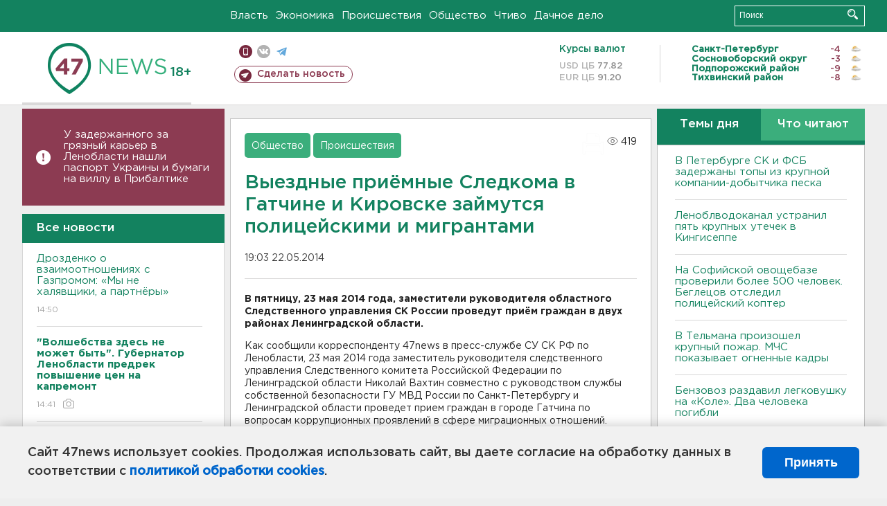

--- FILE ---
content_type: text/html; charset=UTF-8
request_url: https://47news.ru/articles/75575/
body_size: 18496
content:
<!DOCTYPE html>
<html xmlns="http://www.w3.org/1999/xhtml" prefix="og: http://ogp.me/ns#" lang="ru">
<head>
    <meta charset="UTF-8">
    <title>Выездные приёмные Следкома в Гатчине и Кировске займутся полицейскими и мигрантами -- 22 мая 2014 &#8250; Статьи &#8250;  47новостей из Ленинградской области</title>
    <meta name="viewport" content="width=device-width, initial-scale=1">
    <meta name="keywords" content="Ленинградская область, 47 новостей из Ленинградской области, власть, политика, бизнес, производство, общество, ЧП, происшествия, криминал, коммуникации, граница, среда обитания, досуг, культура, лесопромышленный комплекс, ЛПК Ленобласти, Северо-Европейский газопровод, СЕГ, Балтийская трубопроводная система, БТС, Бокситогорский район, Волосовский район, Волховский район, Всеволожский район, Выборгский район, Гатчинский район, Кингисеппский район, Киришский район, Кировский район, Лодейнопольский район, Ломоносовский район, Лужский район, Подпорожский район, Приозерский район, Сланцевский район, Сосновый Бор, Тихвинский район, Тосненский район, цитата дня, глас народа, 47News, Финляндия, Выборг, Форд-Всеволожск, ЛАЭС, Финский залив, Ладожское озеро, рыбаки на льдине">
    <meta name="description" content="В пятницу, 23 мая 2014 года, заместители руководителя областного Следственного управления СК России проведут приём граждан в двух районах Ленинградской области.">
    <meta name="yandex-verification" content="60f81bf0b559655a">
    <meta name="yandex-verification" content="56562c0790546cc7">
    <meta name="google-site-verification" content="TFY-D1Ff-3Ecg_ZFNht2pYlTvtBeFznqqe2IVwvvYwk">
    <meta name="version" content="1.90.6">
    <meta property="og:title" content="Выездные приёмные Следкома в Гатчине и Кировске займутся полицейскими и мигрантами">
    <meta property="og:type" content="article" >
    <meta property="og:url" content="https://47news.ru/articles/75575/" >
    <meta property="og:image" content="https://47news.ru//frontend/images/social/og_image.png" >
    <meta property="og:site_name" content="47 Новостей Ленинградской области" >
    <meta property="og:description" content="В пятницу, 23 мая 2014 года, заместители руководителя областного Следственного управления СК России проведут приём граждан в двух районах Ленинградской области." >
        <link rel="apple-touch-icon" href="https://47news.ru/frontend/favicon/apple-touch-icon.png">
    <link rel="apple-touch-icon" sizes="57x57" href="https://47news.ru/frontend/favicon/apple-touch-icon-57x57.png">
    <link rel="apple-touch-icon" sizes="60x60" href="https://47news.ru/frontend/favicon/apple-touch-icon-60x60.png">
    <link rel="apple-touch-icon" sizes="72x72" href="https://47news.ru/frontend/favicon/apple-touch-icon-72x72.png">
    <link rel="apple-touch-icon" sizes="76x76" href="https://47news.ru/frontend/favicon/apple-touch-icon-76x76.png">
    <link rel="apple-touch-icon" sizes="114x114" href="https://47news.ru/frontend/favicon/apple-touch-icon-114x114.png">
    <link rel="apple-touch-icon" sizes="180x180" href="https://47news.ru/frontend/favicon/apple-touch-icon-180x180.png">
    <link rel="icon" type="image/png" sizes="16x16" href="https://47news.ru/frontend/favicon/favicon-16x16.png">
    <link rel="icon" type="image/png" sizes="32x32" href="https://47news.ru/frontend/favicon/favicon-32x32.png">
    <link rel="icon" type="image/png" sizes="192x192" href="https://47news.ru/frontend/favicon/android-chrome-192x192.png">
    <link rel="manifest" href="https://47news.ru/frontend/favicon/site.webmanifest">
    <link rel="mask-icon" href="https://47news.ru/frontend/favicon/safari-pinned-tab.svg" color="#1f9c75">
    <link rel="shortcut icon" href="https://47news.ru/frontend/favicon/favicon.ico">
    <meta name="msapplication-TileColor" content="#00aba9">
    <meta name="msapplication-TileImage" content="https://47news.ru/frontend/favicon/mstile-144x144.png">
    <meta name="msapplication-config" content="https://47news.ru/frontend/favicon/browserconfig.xml">
    <meta name="theme-color" content="#ffffff">
    <script>
        var timerMainBannerId = 0;
        var fqdn = '47news.ru';
        var scheme = 'https://';
        var domain_assets = 'https://47news.ru';
    </script>
            <!-- Yandex.Metrika counter -->
    <script>
        (function(m,e,t,r,i,k,a){ m[i]=m[i]||function() { (m[i].a=m[i].a||[]).push(arguments) };
            m[i].l=1*new Date();k=e.createElement(t),a=e.getElementsByTagName(t)[0],k.async=1,k.src=r,a.parentNode.insertBefore(k,a)})
        (window, document, "script", "https://mc.yandex.ru/metrika/tag.js", "ym");
        ym(5777860, "init", {
            clickmap:true,
            trackLinks:true,
            accurateTrackBounce:true,
            webvisor:true
        });
    </script>
    <noscript><div><img src="https://mc.yandex.ru/watch/5777860" style="position:absolute; left:-9999px;" alt=""></div></noscript>
    <!-- /Yandex.Metrika counter -->
    <!-- Adfox bidding -->
<script async src="https://yandex.ru/ads/system/header-bidding.js"></script>
    <script src="/frontend/adfox/adfox_bidding_main.js"></script>
<!-- Yandex Native Ads -->
<script>window.yaContextCb = window.yaContextCb || []</script>
<script src="https://yandex.ru/ads/system/context.js" async></script>
<!-- Adfox: END -->
    <script async src="https://jsn.24smi.net/smi.js" data-comment="traffic exchange network script: 24smi"></script>
    <script async src="https://cdn.tds.bid/bid.js" type="text/javascript"></script>
    <link href="/frontend/css/style.css" rel="stylesheet" type="text/css" >
    <link href="/frontend/fonts.css" rel="stylesheet" type="text/css" >
            <script src="https://47news.ru/frontend/js.jquery/jquery-1.12.4.min.js"></script>
        <script src="https://47news.ru/frontend/js.jquery/jquery.form.4.2.2.js"></script>
        <script src="https://47news.ru/frontend/js.jquery/jquery.mousewheel.js"></script>
        <script src="https://47news.ru/frontend/js.jquery/jquery.jscrollpane.min.js"></script>
        <link rel="stylesheet" href="https://47news.ru/frontend/js.jquery/jquery.jscrollpane.css" type="text/css">
        <script src="https://47news.ru/frontend/js.jquery/jquery.waitforimages.min.js"></script>
        <script src="/frontend/js.jquery/jquery.cookie.js"></script>
    <script>
        var GLOBAL_FEATURE_GREENHEAD_SCROLLABLE =  true ;
        var GLOBAL_FEATURE_BANNERHEIGHT_701 = 250;
    </script>
        <script src="/frontend/js.jquery/jquery.paginator.js?v=1.90.6"></script>
    <script src="/frontend/js/core.js?v=1.90.6"></script>
    <script src="/frontend/js/scripts.desktop.js?v=1.90.6"></script>
                    <link rel="stylesheet" href="/frontend/js.jquery/jquery.fancybox.min.css" type="text/css" >
        <script src="/frontend/js.jquery/jquery.fancybox.min.js"></script>
    <script id="greenswitcher">
        $(function(){
            $("#greenhead .district > span > a").on("click", function(){
                $("#greenhead .district .list").toggle();
            });
            $("#header, #content").on("click", function(){
                $("#greenhead .district .list").hide();
            });
        });
    </script>
</head>
<body>
<style>
    .cookie-consent {
        position: fixed;
        bottom: 0;
        left: 0;
        right: 0;
        background: #f1f1f1;
        padding: 25px 40px;
        box-shadow: 0 -2px 15px rgba(0,0,0,0.2);
        display: none;
        justify-content: space-between;
        align-items: center;
        z-index: 1000;
        min-height: 90px;
        box-sizing: border-box;
    }
    .cookie-consent-text {
        margin-right: 30px;
        font-size: 18px;
        line-height: 1.5;
        color: #333;
        flex-grow: 1;
    }
    .cookie-consent-link {
        color: #0066cc;
        text-decoration: none;
        font-weight: bold;
        white-space: nowrap;
    }
    .cookie-consent-link:hover {
        text-decoration: underline;
    }
    .cookie-consent-button {
        background: #0066cc;
        color: white;
        border: none;
        padding: 12px 24px;
        border-radius: 6px;
        cursor: pointer;
        font-size: 18px;
        font-weight: bold;
        min-width: 140px;
        transition: background 0.3s;
    }
    .cookie-consent-button:hover {
        background: #004d99;
    }
    @media (max-width: 768px) {
        .cookie-consent {
            flex-direction: column;
            padding: 20px;
            text-align: center;
        }
        .cookie-consent-text {
            margin-right: 0;
            margin-bottom: 20px;
        }
    }
</style>
<div class="cookie-consent" id="cookieConsent">
    <div class="cookie-consent-text">
        Сайт 47news использует cookies. Продолжая использовать сайт, вы даете согласие на обработку данных в соответствии с <a href="/pages/16/" class="cookie-consent-link">политикой обработки cookies</a>.
    </div>
    <button class="cookie-consent-button" id="cookieAcceptButton">Принять</button>
</div>
<script>
    document.addEventListener('DOMContentLoaded', function() {
        let cookieConsent = document.getElementById('cookieConsent');
        let acceptButton = document.getElementById('cookieAcceptButton');
        // Упрощенная проверка cookies без проблемных regexp
        function checkCookie() {
            let cookies = document.cookie.split(';');
            for(let i = 0; i < cookies.length; i++) {
                let cookie = cookies[i].trim();
                if(cookie.indexOf('cookieConsentAccepted=') === 0) {
                    return true;
                }
            }
            return false;
        }
        if(!checkCookie()) {
            console.log('consent display');
            cookieConsent.style.display = 'flex';
        }
        // Установка cookie на 6 месяцев
        function setConsentCookie() {
            let date = new Date();
            date.setMonth(date.getMonth() + 6);
            document.cookie = 'cookieConsentAccepted=true; expires=' + date.toUTCString() + '; path=/';
        }
        acceptButton.addEventListener('click', function() {
            console.log('set cookie');
            setConsentCookie();
            cookieConsent.style.display = 'none';
        });
    });
</script>
    <div
            class="abstract_banner topbanner_over_maindiv"
            data-adplace="place_701"
            data-comment="Панорама"
            style="max-height: 250px; ">
        <!--AdFox START-->
<!--47news.ru-->
<!--Площадка: 47news.ru / * / *-->
<!--Тип баннера: Панорама-->
<!--Расположение: верх страницы-->
<div id="adfox_head"></div>
<script>
    window.yaContextCb.push(()=>{
        Ya.adfoxCode.create({
            ownerId: 213964,
            containerId: 'adfox_head',
            params: {
                pp: 'g',
                ps: 'bohd',
                p2: 'fuav',
                puid1: ''
            }
        })
    })
</script>
    </div>
<div id="main">
        <div id="greenhead">
        <div class="wrapper">
                                                              <div class="menu" style="margin-left: 300px">
                <ul>
                    <li><a href="/rubrics/regime/">Власть</a></li>
                    <li><a href="/rubrics/economy/">Экономика</a></li>
                    <li><a href="/rubrics/emergency/">Происшествия</a></li>
                    <li><a href="/rubrics/society/">Общество</a></li>
                                        <li><a href="/plus/">Чтиво</a></li>                     <li><a href="/rubrics/dacha/">Дачное дело</a></li>
                                    </ul>
            </div>
            <div class="search" style="float: right">
                <form action="/search/" method="get">
                    <div class="input">
                        <input type="text" name="query" placeholder="Поиск" >
                        <button>Искать</button>
                    </div>
                </form>
            </div>
        </div>
    </div>
        <div id="header">
        <div class="wrapper">
            <div class="logo">
                <a href="/"><img src="https://47news.ru/frontend/images/logo_site.png" alt="Логотип 47 новостей"></a>
            </div>
            <div class="h18">
                <span style="vertical-align: sub; font-size: smaller">18+</span>
            </div>
            <div class="nets">
                <div class="fline">
                    <a href="https://m.47news.ru/?usemobile=1&noredir=1" class="mobile">Мобильная версия</a>
                    <a href="https://vk.com/news47rus" class="vk">вконтакте</a>
                    <a href="https://t.me/allnews47" class="tg">телеграм</a>
                                    </div>
                <div class="sline">
                    <a href="/articles/manage/" class="makenews">Сделать новость</a>
                </div>
            </div>
            <div class="currency">
                <span class="title">Курсы валют</span>
                <span class="row"><span>USD ЦБ</span> 77.82</span>
                <span class="row"><span>EUR ЦБ</span> 91.20</span>
            </div>
            <div class="weather">
                                    <ul>
                                                                                    <li>
                                    <b>Санкт-Петербург</b><span class="temp">-4</span><span class="i"><img width="15" src="https://47news.ru/frontend/images/weather/27d.png" alt="" ></span>
                                </li>
                                                                                                                <li>
                                    <b>Сосновоборский округ</b><span class="temp">-3</span><span class="i"><img width="15" src="https://47news.ru/frontend/images/weather/27d.png" alt="" ></span>
                                </li>
                                                                                                                <li>
                                    <b>Подпорожский район</b><span class="temp">-9</span><span class="i"><img width="15" src="https://47news.ru/frontend/images/weather/27d.png" alt="" ></span>
                                </li>
                                                                                                                <li>
                                    <b>Тихвинский район</b><span class="temp">-8</span><span class="i"><img width="15" src="https://47news.ru/frontend/images/weather/27d.png" alt="" ></span>
                                </li>
                                                                                                                                                                                                                                                                                                                                                                                                                                                                                                                                                                                                                                                                                                                                                                                                                                                                                    </ul>
                            </div>
            <div class="clearfix"></div>
        </div>
    </div>
    <div id="content">
        <div class="wrapper">
                                    <div id="leftcol">
                                                                        <div class="notice" id="leftcol-notice">
                        <a href="/articles/281600/">У задержанного за грязный карьер в Ленобласти нашли паспорт Украины и бумаги на виллу в Прибалтике</a>
                    </div>
                                <a href="/articles/"><h3 class="ghead">Все новости</h3></a>
                <ul class="newslist verticalscrollplace">
                    		<li>
		<a href="/articles/281607/">
							Дрозденко о взаимоотношениях с Газпромом: «Мы не халявщики, а партнёры»
									<span class="cdate">
				14:50
											</span>
		</a>
	</li>
		<li>
		<a href="/articles/281606/">
							<b>"Волшебства здесь не может быть". Губернатор Ленобласти предрек повышение цен на капремонт</b>
									<span class="cdate">
				14:41
				<span class="rep_icon"><img src="https://47news.ru/frontend/images/icons/ico_photo.png"></span>							</span>
		</a>
	</li>
		<li>
		<a href="/articles/281605/">
							<b>Дрозденко намекнул, что сосед-губернатор Филимонов повлиял на алкостатистику Ленобласти</b>
									<span class="cdate">
				14:31
											</span>
		</a>
	</li>
		<li class="noborder">
		<a href="/articles/281602/">
							<b>Стала известна дата встречи Уиткоффа и Путина</b>
									<span class="cdate">
				14:22
											</span>
		</a>
	</li>
			    <div
            class="abstract_banner b-block"
            data-adplace="place_201"
            data-comment="201"
            style="max-height: 400px; max-width: 240px;">
        <!--AdFox START-->
<!--47news.ru-->
<!--Площадка: 47news.ru / * / *-->
<!--Тип баннера: 240х400 слева-1-->
<!--Расположение: слева-1-->
<div id="adfox_163422008296913012"></div>
<script>
    window.yaContextCb.push(()=>{
        Ya.adfoxCode.create({
            ownerId: 213964,
            containerId: 'adfox_163422008296913012',
            params: {
                pp: 'jzf',
                ps: 'bohd',
                p2: 'foxk',
                puid1: ''
            }
        })
    })
</script>
<!-- 47news - RU - Adblocking - 300x600 -->
<!-- Invocation banner code for the requested adslot -->
<div id='crt-1293304-1'>
<script type='text/javascript'>callAdblock('crt-1293304-1',1293304,300,600);</script>
</div>
    </div>
		<li>
		<a href="/articles/281603/">
							Банки смогут отказаться от проверки целевого использования ряда кредитов
									<span class="cdate">
				14:07
											</span>
		</a>
	</li>
		<li>
		<a href="/articles/281601/">
							<b>В Ленобласти усилится мороз</b>
									<span class="cdate">
				13:52
				<span class="rep_icon"><img src="https://47news.ru/frontend/images/icons/ico_photo.png"></span>							</span>
		</a>
	</li>
		<li>
		<a href="/articles/281599/">
							Безработный c перцовым баллончиком вырвал сумку у женщины в Тосно
									<span class="cdate">
				13:28
											</span>
		</a>
	</li>
		<li>
		<a href="/articles/281600/">
							<b>У задержанного за грязный карьер в Ленобласти нашли паспорт Украины и бумаги на виллу в Прибалтике</b>
									<span class="cdate">
				13:26
											</span>
		</a>
	</li>
		<li>
		<a href="/articles/281598/">
							<b>Здание обрушилось в Новосибирске, известно о двоих пострадавших</b>
									<span class="cdate">
				13:12
				<span class="rep_icon"><img src="https://47news.ru/frontend/images/icons/ico_photo.png"></span>							</span>
		</a>
	</li>
		<li>
		<a href="/articles/281597/">
							Минобрнауки: Аспирантура будет отдельным уровнем профессионального образования
									<span class="cdate">
				13:00
											</span>
		</a>
	</li>
		<li>
		<a href="/articles/281596/">
							Полиция Петербурга задержала карманника, сорвавшего миллионный куш в баре
									<span class="cdate">
				12:41
											</span>
		</a>
	</li>
		<li>
		<a href="/articles/281595/">
							В Соцфонде рассказали, какие выплаты проиндексируют в феврале
									<span class="cdate">
				12:30
											</span>
		</a>
	</li>
		<li>
		<a href="/articles/281592/">
							Раскопки у Новой Бури вскрыли конфликт религий
									<span class="cdate">
				12:06
				<span class="rep_icon"><img src="https://47news.ru/frontend/images/icons/ico_photo.png"></span>							</span>
		</a>
	</li>
		<li>
		<a href="/articles/281594/">
							Судимый житель Колпино избил свою бабушку ради 8 тысяч рублей
									<span class="cdate">
				11:45
											</span>
		</a>
	</li>
		<li>
		<a href="/articles/281593/">
							Леноблводоканал устранил пять крупных утечек в Кингисеппе
									<span class="cdate">
				11:30
											</span>
		</a>
	</li>
		<li>
		<a href="/articles/281591/">
							<b>Из-за атаки БПЛА в Адыгее пострадали 13 человек</b>
									<span class="cdate">
				11:14
				<span class="rep_icon"><img src="https://47news.ru/frontend/images/icons/ico_photo.png"></span>							</span>
		</a>
	</li>
		<li>
		<a href="/articles/281590/">
							Мать пропавшего пловца Свечникова рассказала новые подробности о розыске сына
									<span class="cdate">
				10:55
											</span>
		</a>
	</li>
		<li>
		<a href="/articles/281588/">
							Мигранты планировали теракт в Уфе. Преступные план накрыла ФСБ
									<span class="cdate">
				10:35
											</span>
		</a>
	</li>
		<li>
		<a href="/articles/281589/">
							<b>В Петербурге CК и ФСБ задержаны топы из крупной компании-добытчика песка</b>
									<span class="cdate">
				10:22
											</span>
		</a>
	</li>
		<li>
		<a href="/articles/281587/">
							В России могут установить новый самозапрет
									<span class="cdate">
				09:54
											</span>
		</a>
	</li>
		<li>
		<a href="/articles/281586/">
							<b>В России меняют правила обучения в автошколах</b>
									<span class="cdate">
				09:23
											</span>
		</a>
	</li>
		<li>
		<a href="/articles/281585/">
							На Софийской овощебазе проверили более 500 человек. Беглецов отследил полицейский коптер
									<span class="cdate">
				08:50
				<span class="rep_icon"><img src="https://47news.ru/frontend/images/icons/ico_photo.png"></span>				<span class="rep_icon"><img src="https://47news.ru/frontend/images/icons/ico_video.png"></span>			</span>
		</a>
	</li>
		<li>
		<a href="/articles/281584/">
							<b>В Тельмана произошел крупный пожар. МЧС показывает огненные кадры</b>
									<span class="cdate">
				08:16
				<span class="rep_icon"><img src="https://47news.ru/frontend/images/icons/ico_photo.png"></span>				<span class="rep_icon"><img src="https://47news.ru/frontend/images/icons/ico_video.png"></span>			</span>
		</a>
	</li>
		<li>
		<a href="/articles/281578/">
							Сильная магнитная буря продолжается. Ждем одно из самых ярких северных сияний года
									<span class="cdate">
				23:12, 20.01.2026
											</span>
		</a>
	</li>
		<li>
		<a href="/articles/281515/">
							На ЗСД закрывают съезд из-за дорожных работ по ночам до 24 января
									<span class="cdate">
				23:00, 20.01.2026
				<span class="rep_icon"><img src="https://47news.ru/frontend/images/icons/ico_photo.png"></span>							</span>
		</a>
	</li>
		<li>
		<a href="/articles/281579/">
							Семьям участников СВО стало легче получить грант губернатора в Ленобласти
									<span class="cdate">
				22:45, 20.01.2026
											</span>
		</a>
	</li>
		<li>
		<a href="/articles/281583/">
							На «Сортавале» один человек пострадал при столкновении легковушек. А на «Коле» перекрыли движение из-за бензовоза
									<span class="cdate">
				22:37, 20.01.2026
											</span>
		</a>
	</li>
		<li>
		<a href="/articles/281582/">
							Минздрав предупреждает худеющих: в алкоголе много калорий и ноль витаминов
									<span class="cdate">
				22:14, 20.01.2026
											</span>
		</a>
	</li>
		<li>
		<a href="/articles/281581/">
							Видео: Как поднимают цистерну с бензином после ДТП на «Коле»
									<span class="cdate">
				21:56, 20.01.2026
				<span class="rep_icon"><img src="https://47news.ru/frontend/images/icons/ico_photo.png"></span>				<span class="rep_icon"><img src="https://47news.ru/frontend/images/icons/ico_video.png"></span>			</span>
		</a>
	</li>
		<li>
		<a href="/articles/281580/">
							На ремонт дорог к садоводствам в Ленобласти направят более полумиллиарда рублей
									<span class="cdate">
				21:46, 20.01.2026
				<span class="rep_icon"><img src="https://47news.ru/frontend/images/icons/ico_photo.png"></span>							</span>
		</a>
	</li>
		<li>
		<a href="/articles/281577/">
							Минобороны РФ ликвидировало 60 дронов за 4 часа
									<span class="cdate">
				21:08, 20.01.2026
											</span>
		</a>
	</li>
		<li>
		<a href="/articles/281575/">
							Военный из Приозерска погиб на СВО
									<span class="cdate">
				20:44, 20.01.2026
											</span>
		</a>
	</li>
		<li>
		<a href="/articles/281576/">
							Бензовоз, попавший в аварию на «Коле», вез 30 тонн топлива. Часть вытекла
									<span class="cdate">
				20:26, 20.01.2026
											</span>
		</a>
	</li>
		<li>
		<a href="/articles/281574/">
							Ленобласть подпишет соглашение с «Лиза Алерт». О взаимодействии и теплых штабах уже договорились
									<span class="cdate">
				20:11, 20.01.2026
											</span>
		</a>
	</li>
		<li>
		<a href="/articles/281573/">
							Из горящего морского контейнера под Приозерском вынесли два снегохода, снегоуборщик и квадроцикл
									<span class="cdate">
				19:55, 20.01.2026
											</span>
		</a>
	</li>
		<li>
		<a href="/articles/281572/">
							Под Гатчиной два дня будут вводить реверсивное движение на трассе «Псков»
									<span class="cdate">
				19:44, 20.01.2026
											</span>
		</a>
	</li>
		<li>
		<a href="/articles/281571/">
							<b>Бензовоз раздавил легковушку на «Коле». Два человека погибли</b>
									<span class="cdate">
				19:16, 20.01.2026
				<span class="rep_icon"><img src="https://47news.ru/frontend/images/icons/ico_photo.png"></span>							</span>
		</a>
	</li>
		<li>
		<a href="/articles/281570/">
							В Заборье мужчина из ревности забил соперника ножом
									<span class="cdate">
				18:54, 20.01.2026
											</span>
		</a>
	</li>
		<li>
		<a href="/articles/281569/">
							<b>«Темнота, всем плевать». В Ропше, где под колесами погиб человек, жалуются на опасности для пешеходов</b>
									<span class="cdate">
				18:40, 20.01.2026
				<span class="rep_icon"><img src="https://47news.ru/frontend/images/icons/ico_photo.png"></span>							</span>
		</a>
	</li>
		<li>
		<a href="/articles/281568/">
							<b>Житель Сочи предстанет перед судом за разбой и убийство женщины с сыном и пенсионерки в Гатчине в начале 2000-х</b>
									<span class="cdate">
				18:22, 20.01.2026
								<span class="rep_icon"><img src="https://47news.ru/frontend/images/icons/ico_video.png"></span>			</span>
		</a>
	</li>
		<li>
		<a href="/articles/281567/">
							<b>Леноблводоканал вернул воду в Сясьстрой</b>
									<span class="cdate">
				17:56, 20.01.2026
											</span>
		</a>
	</li>
		<li>
		<a href="/articles/281566/">
							<b>Под Кингисеппом отменили уголовное дело за удаленку из Крыма. Чиновнице грозило до 10 лет</b>
									<span class="cdate">
				17:33, 20.01.2026
											</span>
		</a>
	</li>
		<li>
		<a href="/articles/281565/">
							В Леноблводоканале назвали три района Ленобласти с самыми частыми засорами канализации
									<span class="cdate">
				17:20, 20.01.2026
				<span class="rep_icon"><img src="https://47news.ru/frontend/images/icons/ico_photo.png"></span>							</span>
		</a>
	</li>
		<li>
		<a href="/articles/281563/">
							<b>В Ленобласти температура упадет до -12</b>
									<span class="cdate">
				17:08, 20.01.2026
				<span class="rep_icon"><img src="https://47news.ru/frontend/images/icons/ico_photo.png"></span>							</span>
		</a>
	</li>
		<li>
		<a href="/articles/281564/">
							<b>В Ленобласти прощаются с тремя погибшими на СВО: двое бойцов из Киришей,  еще один - из Сланцев</b>
									<span class="cdate">
				17:06, 20.01.2026
				<span class="rep_icon"><img src="https://47news.ru/frontend/images/icons/ico_photo.png"></span>							</span>
		</a>
	</li>
		<li>
		<a href="/articles/281559/">
							Президент Финляндии хочет в сауне с Трампом обсуждать Гренландию
									<span class="cdate">
				16:59, 20.01.2026
											</span>
		</a>
	</li>
		<li>
		<a href="/articles/281562/">
							Человек из Porsche со 130 штрафами арестован за фатальное ДТП под Гатчиной
									<span class="cdate">
				15:25, 20.01.2026
				<span class="rep_icon"><img src="https://47news.ru/frontend/images/icons/ico_photo.png"></span>							</span>
		</a>
	</li>
		<li>
		<a href="/articles/281560/">
							<b>В Ленобласти без воды остался город с населением под 13 тысяч человек</b>
									<span class="cdate">
				15:06, 20.01.2026
				<span class="rep_icon"><img src="https://47news.ru/frontend/images/icons/ico_photo.png"></span>							</span>
		</a>
	</li>
		<li>
		<a href="/articles/281561/">
							<b>Миллер и Дрозденко договорились: «Газпром» вложит в газификацию Ленобласти 34,5 млрд </b>
									<span class="cdate">
				14:59, 20.01.2026
				<span class="rep_icon"><img src="https://47news.ru/frontend/images/icons/ico_photo.png"></span>							</span>
		</a>
	</li>
		<li>
		<a href="/articles/281558/">
							<b>В Турции, предположительно, нашли тело российского пловца Свечникова. Он был участником заплыва через Босфор</b>
									<span class="cdate">
				14:44, 20.01.2026
				<span class="rep_icon"><img src="https://47news.ru/frontend/images/icons/ico_photo.png"></span>							</span>
		</a>
	</li>
		<li>
		<a href="/articles/281557/">
							Россиянка не прошла таможню в Шереметьево с украшениями Cartier на 34 млн
									<span class="cdate">
				14:28, 20.01.2026
				<span class="rep_icon"><img src="https://47news.ru/frontend/images/icons/ico_photo.png"></span>							</span>
		</a>
	</li>
		<li>
		<a href="/articles/281556/">
							<b>«Мужики, страшно!» В Колтушах летучая мышь проинспектировала ремонт в многоэтажке</b>
									<span class="cdate">
				14:10, 20.01.2026
								<span class="rep_icon"><img src="https://47news.ru/frontend/images/icons/ico_video.png"></span>			</span>
		</a>
	</li>
		<li>
		<a href="/articles/281554/">
							Мурино жалуется на жижу со снегом, в ответ - "убираем, прямо сейчас!"
									<span class="cdate">
				13:50, 20.01.2026
				<span class="rep_icon"><img src="https://47news.ru/frontend/images/icons/ico_photo.png"></span>				<span class="rep_icon"><img src="https://47news.ru/frontend/images/icons/ico_video.png"></span>			</span>
		</a>
	</li>
		<li>
		<a href="/articles/281555/">
							Песков ответил на вопрос о росте цен в связи с повышением НДС
									<span class="cdate">
				13:46, 20.01.2026
											</span>
		</a>
	</li>
		<li>
		<a href="/articles/281553/">
							<b>В поселке под Всеволожском, где дольщикам достроили дома без дороги, все-таки сделают съезд</b>
									<span class="cdate">
				13:19, 20.01.2026
				<span class="rep_icon"><img src="https://47news.ru/frontend/images/icons/ico_photo.png"></span>							</span>
		</a>
	</li>
		<li>
		<a href="/articles/281552/">
							За смерть мигранта в шахте лифта ответит житель Ленобласти
									<span class="cdate">
				13:00, 20.01.2026
											</span>
		</a>
	</li>
		<li>
		<a href="/articles/281551/">
							Почти два года под стражей. Экс-замминистру Иванову продлили арест
									<span class="cdate">
				12:43, 20.01.2026
											</span>
		</a>
	</li>
		<li>
		<a href="/articles/281548/">
							Актер Безруков отсудил компенсацию у продавца масок со своим лицом
									<span class="cdate">
				12:25, 20.01.2026
											</span>
		</a>
	</li>
		<li>
		<a href="/articles/281547/">
							<b>Авария оставила без воды десятки домов, детсады и школу-интернат в Никольском</b>
									<span class="cdate">
				12:08, 20.01.2026
				<span class="rep_icon"><img src="https://47news.ru/frontend/images/icons/ico_photo.png"></span>							</span>
		</a>
	</li>
		<li>
		<a href="/articles/281546/">
							Спасатели не оставили тягач «на дыбах» в кювете Мурманского шоссе
									<span class="cdate">
				11:51, 20.01.2026
				<span class="rep_icon"><img src="https://47news.ru/frontend/images/icons/ico_photo.png"></span>				<span class="rep_icon"><img src="https://47news.ru/frontend/images/icons/ico_video.png"></span>			</span>
		</a>
	</li>
		<li>
		<a href="/articles/281545/">
							<b>Полиция и прокуратура оценили ночные удары подростков по двери со стеклом в Сертолово</b>
									<span class="cdate">
				11:33, 20.01.2026
				<span class="rep_icon"><img src="https://47news.ru/frontend/images/icons/ico_photo.png"></span>				<span class="rep_icon"><img src="https://47news.ru/frontend/images/icons/ico_video.png"></span>			</span>
		</a>
	</li>
		<li>
		<a href="/articles/281544/">
							Врач объяснила, как улучшить свое состояние в период магнитных бурь
									<span class="cdate">
				11:17, 20.01.2026
											</span>
		</a>
	</li>
		<li>
		<a href="/articles/281543/">
							Дама с собакой в Петербурге оставила след на "Мерседесе" на 32 тысячи рублей
									<span class="cdate">
				10:55, 20.01.2026
											</span>
		</a>
	</li>
		<li>
		<a href="/articles/281542/">
							Сотрудники ФСБ ликвидировали жителя Кисловодска, готовившего теракт против военнослужащих
									<span class="cdate">
				10:34, 20.01.2026
											</span>
		</a>
	</li>
		<li>
		<a href="/articles/281541/">
							<b>Опубликованы минимальные баллы для сдачи ЕГЭ в 2026 году</b>
									<span class="cdate">
				10:12, 20.01.2026
											</span>
		</a>
	</li>
		<li>
		<a href="/articles/281540/">
							Магнитная буря вышла на второй виток
									<span class="cdate">
				09:51, 20.01.2026
				<span class="rep_icon"><img src="https://47news.ru/frontend/images/icons/ico_photo.png"></span>							</span>
		</a>
	</li>
		<li>
		<a href="/articles/281539/">
							<b>В Петербурге избили водителя скорой помощи. Нападавший - прохожий</b>
									<span class="cdate">
				09:30, 20.01.2026
											</span>
		</a>
	</li>
		<li>
		<a href="/articles/281538/">
							<b>Внедорожник насмерть сбил пешехода у Ропши</b>
									<span class="cdate">
				09:14, 20.01.2026
											</span>
		</a>
	</li>
		<li>
		<a href="/articles/281536/">
							Житель Мурино оплачивал свои покупки с чужой карты, но кара настигла
									<span class="cdate">
				08:59, 20.01.2026
											</span>
		</a>
	</li>
		<li>
		<a href="/articles/281537/">
							<b>На Мурманском шоссе у Разметелево перевернулся бензовоз, топливо откачали</b>
									<span class="cdate">
				08:44, 20.01.2026
				<span class="rep_icon"><img src="https://47news.ru/frontend/images/icons/ico_photo.png"></span>							</span>
		</a>
	</li>
		<li>
		<a href="/articles/281534/">
							В каких продуктах больше всего белка, рассказали в Минздраве
									<span class="cdate">
				23:12, 19.01.2026
											</span>
		</a>
	</li>
		<li>
		<a href="/articles/281533/">
							Не залезать "наверх" и делать перерывы. Как правильно ходить в баню
									<span class="cdate">
				22:48, 19.01.2026
											</span>
		</a>
	</li>
		<li>
		<a href="/articles/281532/">
							Трех спортсменов из России допустили на международные старты
									<span class="cdate">
				22:22, 19.01.2026
											</span>
		</a>
	</li>
		<li>
		<a href="/articles/281531/">
							Молдавия начала процесс выхода из СНГ
									<span class="cdate">
				21:53, 19.01.2026
											</span>
		</a>
	</li>
		<li>
		<a href="/articles/281530/">
							Почему нельзя есть гречку с молоком, объяснили врачи
									<span class="cdate">
				21:41, 19.01.2026
											</span>
		</a>
	</li>
		<li>
		<a href="/articles/281529/">
							<b>В Ленобласти выбирают территории для благоустройства в 2027 году. В списке - все районы и округа</b>
									<span class="cdate">
				21:15, 19.01.2026
											</span>
		</a>
	</li>
		<li>
		<a href="/articles/281528/">
							Детям гарантировано место с родителем. В России изменятся правила авиаперевозок
									<span class="cdate">
				20:42, 19.01.2026
											</span>
		</a>
	</li>
		<li>
		<a href="/articles/281527/">
							Скончался основатель модного дома Valentino
									<span class="cdate">
				20:17, 19.01.2026
											</span>
		</a>
	</li>
		<li>
		<a href="/articles/281526/">
							СМИ узнали, что вменили главврачу роддома в Новокузнецке, где скончались младенцы
									<span class="cdate">
				19:54, 19.01.2026
											</span>
		</a>
	</li>
		<li>
		<a href="/articles/281525/">
							ЦБ работает над запретом билетов "банка-приколов"
									<span class="cdate">
				19:34, 19.01.2026
											</span>
		</a>
	</li>
		<li>
		<a href="/articles/281524/">
							На четыре процента. Ленобласть обновила рекорд по строительству жилья
									<span class="cdate">
				19:08, 19.01.2026
											</span>
		</a>
	</li>
		<li>
		<a href="/articles/281523/">
							В Леноблводоканале предупредили о работах по устранению аварии в Кингисеппе
									<span class="cdate">
				18:42, 19.01.2026
											</span>
		</a>
	</li>
		<li>
		<a href="/articles/281522/">
							В сжатые сроки. Дрозденко поручил провести инвентаризацию
									<span class="cdate">
				18:20, 19.01.2026
											</span>
		</a>
	</li>
		<li>
		<a href="/articles/281520/">
							Суд в Петербурге указал, за что именно нужно уволить экс-начальника отдела Ростехнадзора в Кировске
									<span class="cdate">
				17:56, 19.01.2026
											</span>
		</a>
	</li>
		<li>
		<a href="/articles/281521/">
							<b>Стало известно, что хранилось в резервуаре, который загорелся в промзоне "Фосфорит"</b>
									<span class="cdate">
				17:38, 19.01.2026
											</span>
		</a>
	</li>
		<li>
		<a href="/articles/281500/">
							Ни фото, ни денег. Мошенники заманивают "бесплатными" фотосессиями
									<span class="cdate">
				17:21, 19.01.2026
											</span>
		</a>
	</li>
		<li>
		<a href="/articles/281518/">
							<b>В Кингисеппе - пожар в промзоне "Фосфорит"</b>
									<span class="cdate">
				16:54, 19.01.2026
											</span>
		</a>
	</li>
		<li>
		<a href="/articles/281510/">
							<b>МЧС предупредил: На дорогах Ленобласти и Петербурга завтра весь день видимость - 500 метров и менее</b>
									<span class="cdate">
				16:38, 19.01.2026
											</span>
		</a>
	</li>
		<li>
		<a href="/articles/281517/">
							<b>Переворот автобуса с рабочими под Кингисеппом стал уголовным делом</b>
									<span class="cdate">
				16:13, 19.01.2026
				<span class="rep_icon"><img src="https://47news.ru/frontend/images/icons/ico_photo.png"></span>				<span class="rep_icon"><img src="https://47news.ru/frontend/images/icons/ico_video.png"></span>			</span>
		</a>
	</li>
		<li>
		<a href="/articles/281496/">
							Волосово обещают избавить от транзитного трафика
									<span class="cdate">
				16:05, 19.01.2026
				<span class="rep_icon"><img src="https://47news.ru/frontend/images/icons/ico_photo.png"></span>				<span class="rep_icon"><img src="https://47news.ru/frontend/images/icons/ico_video.png"></span>			</span>
		</a>
	</li>
		<li>
		<a href="/articles/281516/">
							<b>До переворота на виадуке в Кингисеппе заказной автобус вез рабочих из Усть-Луги в Петербург</b>
									<span class="cdate">
				15:45, 19.01.2026
				<span class="rep_icon"><img src="https://47news.ru/frontend/images/icons/ico_photo.png"></span>				<span class="rep_icon"><img src="https://47news.ru/frontend/images/icons/ico_video.png"></span>			</span>
		</a>
	</li>
		<li>
		<a href="/articles/281514/">
							<b>Гимназист из Белгорода пропал по дороге в Петербург. Связь оборвалась в Курске</b>
									<span class="cdate">
				15:31, 19.01.2026
				<span class="rep_icon"><img src="https://47news.ru/frontend/images/icons/ico_photo.png"></span>							</span>
		</a>
	</li>
		<li>
		<a href="/articles/281513/">
							<b>Стало известно, сколько пассажиров было в автобусе во время ДТП на виадуке в Кингисеппе - фото с места</b>
									<span class="cdate">
				15:14, 19.01.2026
				<span class="rep_icon"><img src="https://47news.ru/frontend/images/icons/ico_photo.png"></span>							</span>
		</a>
	</li>
		<li>
		<a href="/articles/281511/">
							Спецпредставитель Путина может встретиться с Уиткоффом и Кушнером в Давосе
									<span class="cdate">
				15:00, 19.01.2026
											</span>
		</a>
	</li>
		<li>
		<a href="/articles/281512/">
							<b>В перевернувшемся на виадуке в Кингисеппе автобусе пострадали пятеро</b>
									<span class="cdate">
				14:46, 19.01.2026
											</span>
		</a>
	</li>
		<li>
		<a href="/articles/281509/">
							<b>Автобус с пассажирами перевернулся на въезде на Алексеевский виадук в Кингисеппском районе - видео</b>
									<span class="cdate">
				14:26, 19.01.2026
								<span class="rep_icon"><img src="https://47news.ru/frontend/images/icons/ico_video.png"></span>			</span>
		</a>
	</li>
		<li>
		<a href="/articles/281508/">
							<b>Ленобласть местами скроет туман. В регионе завтра до -6</b>
									<span class="cdate">
				14:16, 19.01.2026
				<span class="rep_icon"><img src="https://47news.ru/frontend/images/icons/ico_photo.png"></span>							</span>
		</a>
	</li>
		<li>
		<a href="/articles/281506/">
							Ключи от бывшей квартиры Долиной передали адвокату Лурье
									<span class="cdate">
				13:53, 19.01.2026
											</span>
		</a>
	</li>
		<li>
		<a href="/articles/281505/">
							Рождаемость в Китае достигла исторического минимума
									<span class="cdate">
				13:32, 19.01.2026
											</span>
		</a>
	</li>
		<li>
		<a href="/articles/281504/">
							<b>Во всех школах России с 1 сентября: ученики получат оценки за поведение с 1 по 11 класс</b>
									<span class="cdate">
				13:15, 19.01.2026
											</span>
		</a>
	</li>
                </ul>
                <a href="/articles/"><h3 class="ghead">Все новости</h3></a>
            </div>
            <div class="centercol">
                                                    <div class="middlecol">
                            <div
            class="abstract_banner m14 b-block"
            data-adplace="place_404"
            data-comment="404"
            style=" ">
        <!--AdFox START-->
<!--47news.ru-->
<!--Площадка: 47news.ru / * / *-->
<!--Тип баннера: 608х100 страницы шапки-->
<!--Расположение: <верх страницы>-->
<div id="adfox_150421594263481305"></div>
<script>
window.yaContextCb.push(()=>{
    window.Ya.adfoxCode.create({
        ownerId: 213964,
        containerId: 'adfox_150421594263481305',
        params: {
            pp: 'g',
            ps: 'bohd',
            p2: 'frqd'
        }
    })
});
</script>
    </div>
                                                				<div class="centerblock m20">
		<div class="article-full" id="the_article">
			<script type="application/ld+json">{"@context":"https://schema.org","@type":"NewsArticle","headline":"Выездные приёмные Следкома в Гатчине и Кировске займутся полицейскими и мигрантами","description":"В пятницу, 23 мая 2014 года, заместители руководителя областного Следственного управления СК России проведут приём граждан в двух районах Ленинградской области.","mainEntityOfPage":{"@type":"WebPage","@id":"https://47news.ru/articles/75575/"},"dateModified":"2014-05-22T19:03:00+04:00","datePublished":"2014-05-22T19:03:00+04:00","publisher":{"@type":"Organization","name":"47news.ru","logo":{"@type":"ImageObject","url":"https://47news.ru/frontend/images/logo_site.png","height":74,"width":171}}}</script>
						<div class="article-head line">
				<div class="fl">
																		<span class="rubric"><a href="/rubrics/society/">Общество</a></span>
													<span class="rubric"><a href="/rubrics/emergency/">Происшествия</a></span>
															</div>
												<div style="float: right; display: inline-block">
					<a href="/articles:print/75575/" rel="nofollow" style="display: inline-block">
						<img class="icon-printer-hover-display" src="/frontend/images/icons/printer-icon.svg" width="32" height="32" alt="">
					</a>
					<span id="article_nviews_wrapper" style="display: none; font-size: 14px">
						<svg width="16" height="16" viewBox="0 0 24 24" fill="none"><path d="M12 19C7.10988 19 3.52823 16.581 1 11.4946C3.52823 6.41901 7.10988 4 12 4C16.8901 4 20.4718 6.41901 23 11.5054C20.4718 16.581 16.8901 19 12 19Z" stroke="currentColor" stroke-linecap="round" stroke-linejoin="round"></path><circle cx="12.0938" cy="11.5" r="3.5" stroke="currentColor" stroke-linecap="round" stroke-linejoin="round"></circle></svg>
						<span id="article_nviews_data" style="vertical-align: top" title="Всего: 418, за сутки: 0, сегодня: 0">418</span>
					</span>
				</div>
								<div class="clearfix-both"></div>
				<h1>Выездные приёмные Следкома в Гатчине и Кировске займутся полицейскими и мигрантами</h1>
				<span class="cdate">19:03 22.05.2014</span>
											</div>
			<div class="article-text">
				<p style="margin-bottom: 0cm">
	<strong>В пятницу, 23 мая 2014 года, заместители руководителя областного Следственного управления СК России проведут приём граждан в двух районах Ленинградской области.</strong></p>
<p style="margin-bottom: 0cm">
	Как сообщили корреспонденту 47news в пресс-службе СУ СК РФ по Ленобласти, 23 мая 2014 года заместитель руководителя следственного управления Следственного комитета Российской Федерации по Ленинградской области Николай Вахтин совместно с руководством службы собственной безопасности ГУ МВД России по Санкт-Петербургу и Ленинградской области проведет прием граждан в городе Гатчина по вопросам коррупционных проявлений в сфере миграционных отношений.</p>
<p style="margin-bottom: 0cm">
	Прием будет осуществляться с 11 часов 00 минут до 13 часов 00 минут в помещении следственного отдела по адресу: город Гатчина, проспект 25 Октября, дом 4.</p>
<p style="margin-bottom: 0cm">
	На данном приеме граждане могут сообщить о незаконных действиях (бездействии) должностных лиц правоохранительных структур, покровительствующих бизнесу с привлечением иностранных граждан (мигрантов).</p>
<p style="margin-bottom: 0cm">
	В этот же день заместитель руководителя следственного управления Михаил Уткин проведет очередной прием граждан по вопросам деятельности следственного отдела по городу Кировск.</p>
<p style="margin-bottom: 0cm">
	Прием будет осуществляться в период времени с 11.00 до 13.00 в помещении следственного отдела по адресу: г. Кировск улица Победы, дом 11.</p>
<p style="margin-bottom: 0cm">
	Напоминаем, что в соответствии с нормами Уголовно-процессуального кодекса РФ к компетенции Следственного комитета РФ относится расследование уголовных дел о тяжких и особо тяжких преступлениях против жизни и здоровья граждан (убийства, умышленное причинение тяжкого вреда здоровью, повлекшее по неосторожности смерть потерпевшего), о половой неприкосновенности граждан, о коррупционных преступлениях, превышении или злоупотреблении должностными полномочиями, а также по иным составам преступлений, отнесённых к подследственности Следственного комитета РФ.</p>
<p style="margin-bottom: 0cm">
	Кроме того, на приеме заместитель руководителя следственного управления готов рассмотреть обращения граждан о деятельности этнических группировок в торговле и иных социальных сферах (строительство, ЖКХ, транспорт).</p>
			</div>
			<div class="clearfix"></div>
			<div class="social">
    <script src="https://yastatic.net/es5-shims/0.0.2/es5-shims.min.js"></script>
    <script src="https://yastatic.net/share2/share.js"></script>
    <div class="ya-share2" data-curtain data-services="vkontakte,odnoklassniki,lj,telegram"></div> </div>
			<div class="clearfix-both"></div>
			<p class="text-after-article text-after-article-mobile">
				Чтобы первыми узнавать о главных событиях в Ленинградской области - подписывайтесь на <a href="https://telegram.me/allnews47" rel="nofollow" target="_blank">канал 47news в Telegram</a>
							</p>
							<div class="article-hint">
					Увидели опечатку? Сообщите через форму <a href="/articles/manage/?type=error&article=75575">обратной связи</a>.
				</div>
					</div>
	</div>
	    <div
            class="abstract_banner m20 b-block"
            data-adplace="place_501"
            data-comment="501"
            style=" ">
        <!--AdFox START-->
<!--47news.ru-->
<!--Площадка: 47news.ru / все страницы сайта / 608х300 над комментариями-->
<!--Категория: <не задана>-->
<!--Тип баннера: 608х300 над комментариями-->
<div id="adfox_152648188356744851"></div>
<script>
window.yaContextCb.push(()=>{
    window.Ya.adfoxCode.create({
        ownerId: 213964,
        containerId: 'adfox_152648188356744851',
        params: {
            p1: 'bxkzu',
            p2: 'fqcz',
            puid1: ''
        }
    })
});
</script>
<!-- 47news - RU - Adblocking - 600x300 -->
<!-- Invocation banner code for the requested adslot -->
<div id='crt-1293305'>
	<script type='text/javascript'>callAdblock('crt-1293305',1293305,600,300);</script>
</div>
    </div>
    <!-- Traffic exchange network widget: 24СМИ -->
<div class="smi24__informer smi24__auto" data-smi-blockid="29243"></div>
<div class="smi24__informer smi24__auto" data-smi-blockid="29244"></div>
<script>(window.smiq = window.smiq || []).push({ });</script>
<!-- Traffic exchange network widget: end -->
        <div id="pvw-id" data-comment="TDS recommendation widget (desktop)">
        <script>
            if (window.defineRecWidget){
                window.defineRecWidget({
                    containerId: "pvw-id",
                    plId: "6167",
                    prId: "6167-76",
                    product: "wpvw",
                })
            }else{
                window.recWait = window.recWait || [];
                window.recWait.push({
                    containerId: "pvw-id",
                    plId: "6167",
                    prId: "6167-76",
                    product: "wpvw",
                })
            }
        </script>
    </div>
		<!-- Yandex Native Ads C-A-63504-25 -->
<div id="id-C-A-63504-25" data-comment="yandex recomendations"></div>
<script>
    window.yaContextCb.push(()=>{
        Ya.Context.AdvManager.renderWidget({
            renderTo: 'id-C-A-63504-25',
            blockId: 'C-A-63504-25'
        })
    });
</script>
<!-- end: Yandex Native Ads C-A-63504-25 -->
	    <script>
    document.addEventListener('DOMContentLoaded', function() {
        const today = new Date().toJSON().slice(0,10).replace(/-/g,''); // ГГГГММДД
        const item_id = 75575;
        const item_type = 'article';
        const cookie_name = 'article[75575]';
        let is_visited = localStorage.getItem(cookie_name);
        let show_nviews_eye =  true ;
        if (is_visited !== today) {
            is_visited = null;
        }
        // Создаем данные для отправки
        const formData = new FormData();
        formData.append('id', item_id);
        formData.append('item_type', item_type);
        formData.append('cookie_name', cookie_name);
        formData.append('is_visited', (is_visited === null) ? 0 : 1);
        // Выполняем запрос
        fetch('/who/collect/', {
            method: 'POST',
            /* этот заголовок нужен потому что в index.php обработчик определяется по заголовку */
            headers: {
                'X-Requested-With': 'XMLHttpRequest'
            },
            body: formData
        })
            .then(response => {
                if (!response.ok) {
                    throw new Error(`HTTP error! status: ${ response.status }`);
                }
                return response.json();
            })
            .then(response => {
                if (response.status === 'install') {
                    localStorage.setItem(cookie_name, today);
                    console.log('First unique visit, localStorage value installed');
                } else if (response.status === 'visit') {
                    console.log('Non-unique visit, tracked');
                } else {
                    console.log('Error, response is: ', response);
                }
                // обновление глазика
                if (show_nviews_eye && response.nviews) {
                    const articleNviewsData = document.getElementById('article_nviews_data');
                    if (articleNviewsData) {
                        articleNviewsData.textContent = response.nviews;
                        articleNviewsData.setAttribute('title', `Всего: ${ response.nviews }, за сутки: ${ response.nviews_day }, сегодня: ${ response.nviews_today }`);
                    }
                    const articleNviewsWrapper = document.getElementById('article_nviews_wrapper');
                    if (articleNviewsWrapper) {
                        articleNviewsWrapper.style.display = 'inline-block';
                    }
                }
            })
            .catch(error => {
                console.error('Error fetching data:', error);
            });
    });
</script>
                            <div
            class="abstract_banner m20 b-block"
            data-adplace="place_403"
            data-comment="403"
            style=" ">
        <!--AdFox START-->
<!--47news.ru-->
<!--Площадка: 47news.ru / * / *-->
<!--Тип баннера: Перетяжка 100%-->
<!--Расположение: <низ страницы>-->
<div id="adfox_149191617258147182"></div>
<script>
window.yaContextCb.push(()=>{
    window.Ya.adfoxCode.create({
        ownerId: 213964,
        containerId: 'adfox_149191617258147182',
        params: {
            pp: 'i',
            ps: 'bohd',
            p2: 'y'
        }
    })
});
</script>
<!-- 47news - RU - Adblocking - 600x300 -->
<!-- Invocation banner code for the requested adslot -->
<div id='crt-1293305-1'>
	<script type='text/javascript'>callAdblock('crt-1293305-1',1293305,600,300);</script>
</div>
    </div>
                    </div>
                    <div class="rightcol">
                        <section>
                            <div class="greenswitcher">
    <div class="greenswitch">
        <ul>
            <li class="selected"><a href="javascript:void(0);" data-rel="themes-list">Темы дня</a></li>
            <li><a href="javascript:void(0);" data-rel="read-list">Что читают</a></li>
        </ul>
    </div>
    <ul class="themes-list" id="gswitcher">
                    <li><a href="/articles/281589/">В Петербурге CК и ФСБ задержаны топы из крупной компании-добытчика песка</a></li>
                    <li><a href="/articles/281593/">Леноблводоканал устранил пять крупных утечек в Кингисеппе</a></li>
                    <li><a href="/articles/281585/">На Софийской овощебазе проверили более 500 человек. Беглецов отследил полицейский коптер</a></li>
                    <li><a href="/articles/281584/">В Тельмана произошел крупный пожар. МЧС показывает огненные кадры</a></li>
                    <li><a href="/articles/281571/">Бензовоз раздавил легковушку на «Коле». Два человека погибли</a></li>
                    <li><a href="/articles/281569/">«Темнота, всем плевать». В Ропше, где под колесами погиб человек, жалуются на опасности для пешеходов</a></li>
                    <li><a href="/articles/278559/">Кешбэк до Нового года. Как жители Ленобласти могут сэкономить на каждом проезде</a></li>
                    </ul>
    <ul id="themes-list" style="display: none;">
                    <li><a href="/articles/281589/">В Петербурге CК и ФСБ задержаны топы из крупной компании-добытчика песка</a></li>
                    <li><a href="/articles/281593/">Леноблводоканал устранил пять крупных утечек в Кингисеппе</a></li>
                    <li><a href="/articles/281585/">На Софийской овощебазе проверили более 500 человек. Беглецов отследил полицейский коптер</a></li>
                    <li><a href="/articles/281584/">В Тельмана произошел крупный пожар. МЧС показывает огненные кадры</a></li>
                    <li><a href="/articles/281571/">Бензовоз раздавил легковушку на «Коле». Два человека погибли</a></li>
                    <li><a href="/articles/281569/">«Темнота, всем плевать». В Ропше, где под колесами погиб человек, жалуются на опасности для пешеходов</a></li>
                    <li><a href="/articles/278559/">Кешбэк до Нового года. Как жители Ленобласти могут сэкономить на каждом проезде</a></li>
                    </ul>
    <ul id="read-list" style="display: none;">
                    <li><a href="/articles/281589/">В Петербурге CК и ФСБ задержаны топы из крупной компании-добытчика песка</a></li>
                    <li><a href="/articles/281550/">Ни отпуска, ни денег. Как испарились миллионы у турагента в Гатчине</a></li>
                    <li><a href="/articles/281584/">В Тельмана произошел крупный пожар. МЧС показывает огненные кадры</a></li>
                    <li><a href="/articles/281586/">В России меняют правила обучения в автошколах</a></li>
                    <li><a href="/articles/281600/">У задержанного за грязный карьер в Ленобласти нашли паспорт Украины и бумаги на виллу в Прибалтике</a></li>
                    <li><a href="/articles/281585/">На Софийской овощебазе проверили более 500 человек. Беглецов отследил полицейский коптер</a></li>
                    </ul>
    <script >
        $(function() {
            $(document).on("click", ".greenswitcher .greenswitch li a", function() {
                $(".greenswitcher .greenswitch li").removeClass("selected");
                $(this).closest("li").addClass("selected");
                var id = $(this).data("rel");
                $(".greenswitcher #gswitcher").attr("class", id).html($(".greenswitcher #" + id).html());
            });
        });
    </script>
</div>
                         </section>
                            <div
            class="abstract_banner b-block"
            data-adplace="place_301"
            data-comment="301"
            style="max-height: 400px; max-width: 240px;">
        <!--AdFox START-->
<!--47news.ru-->
<!--Площадка: 47news.ru / * / *-->
<!--Тип баннера: 240х400 справа-1-->
<!--Расположение: справа-1-->
<div id="adfox_14919158986944"></div>
<script>
window.yaContextCb.push(()=>{
    window.Ya.adfoxCode.create({
        ownerId: 213964,
        containerId: 'adfox_14919158986944',
        params: {
            pp: 'jzc',
            ps: 'bohd',
            p2: 'foxg'
        }
    })
});
</script>
<!-- 47news - RU - Adblocking - 300x600 -->
<!-- Invocation banner code for the requested adslot -->
<div id='crt-1293304'>
<script type='text/javascript'>callAdblock('crt-1293304',1293304,300,600);</script>
</div>
    </div>
                            <div
            class="abstract_banner b-block"
            data-adplace="place_304"
            data-comment="304"
            style="max-height: 600px; max-width: 300px;">
        <!--AdFox START-->
<!--47news.ru-->
<!--Площадка: 47news.ru / * / *-->
<!--Тип баннера: 240х400 справа-2-->
<!--Расположение: справа-2-->
<div id="adfox_side2"></div>
<script>
window.yaContextCb.push(()=>{
    window.Ya.adfoxCode.create({
        ownerId: 213964,
        containerId: 'adfox_side2',
        params: {
            pp: 'jzd',
            ps: 'bohd',
            p2: 'foxi'
        }
    })
});
</script>
    </div>
                            <div
            class="abstract_banner b-block"
            data-adplace="place_302"
            data-comment="302"
            style="max-height: 600px; max-width: 300px;">
        <!--AdFox START-->
<!--47news.ru-->
<!--Площадка: 47news.ru / * / *-->
<!--Тип баннера: 240х400 справа-3-->
<!--Расположение: справа-3-->
<div id="adfox_163421933128067989"></div>
<script>
    window.yaContextCb.push(()=>{
        Ya.adfoxCode.create({
            ownerId: 213964,
            containerId: 'adfox_163421933128067989',
            params: {
                pp: 'jze',
                ps: 'bohd',
                p2: 'foxj',
                puid1: ''
            }
        })
    })
</script>
    </div>
                            <div
            class="abstract_banner b-block"
            data-adplace="place_303"
            data-comment="303"
            style=" ">
        <!--AdFox START-->
<!--47news.ru-->
<!--Площадка: 47news.ru / * / *-->
<!--Тип баннера: 240х400 справа-4-->
<!--Расположение: справа-4-->
<div id="adfox_149450186814379028"></div>
<script>
    window.yaContextCb.push(()=>{
        Ya.adfoxCode.create({
            ownerId: 213964,
            containerId: 'adfox_149450186814379028',
            params: {
                pp: 'bteq',
                ps: 'bohd',
                p2: 'hjpr',
                puid1: ''
            }
        })
    })
</script>
    </div>
                    </div>
                    <div class="clearfix"></div>
                            </div>
        </div>
    </div>
    <div id="footer">
        <div class="wrapper">
            <div class="content" style="margin-left: 150px">
                <div class="b">
                    <ul class="links">
                        <li>
                            <a href="/pages/1/">О сайте</a>
                        </li>
                        <li>
                            <a href="/pages/3/">Контакты</a>
                        </li>
                        <li class="last">
                            <a href="/pages/2/">Реклама</a>
                        </li>
                        <li style="display: block"><br></li>
                        <li>
                            <a href="/pages/8/">Политика конфиденциальности</a>
                        </li>
                        <li>
                            <a href="/pages/11/">Политика обработки персональных данных</a>
                        </li>
                        <li>
                            <a href="/pages/16/">Политика использования cookie-файлов</a>
                        </li>
                    </ul>
                    <div class="cnt">
                            <!--LiveInternet counter-->
    <script>
        new Image().src = "//counter.yadro.ru/hit?r"+
            escape(document.referrer)+((typeof(screen)=="undefined")?"":
                ";s"+screen.width+"*"+screen.height+"*"+(screen.colorDepth?
                    screen.colorDepth:screen.pixelDepth))+";u"+escape(document.URL)+
            ";h"+escape(document.title.substring(0,150))+";"+Math.random();</script>
    <!--/LiveInternet-->
    <!--LiveInternet logo-->
    <a href="//www.liveinternet.ru/click" target="_blank"><img src="//counter.yadro.ru/logo?44.3" title="LiveInternet" alt="" border="0" width="31" height="31"></a>
    <!--/LiveInternet-->
    <!-- Rating@Mail.ru counter -->
    <script>
        var _tmr = window._tmr || (window._tmr = []);
        _tmr.push({ id: "1058438", type: "pageView", start: (new Date()).getTime() });
        (function (d, w, id) {
            if (d.getElementById(id)) return;
            var ts = d.createElement("script"); ts.type = "text/javascript"; ts.async = true; ts.id = id;
            ts.src = "https://top-fwz1.mail.ru/js/code.js";
            var f = function () { var s = d.getElementsByTagName("script")[0]; s.parentNode.insertBefore(ts, s); };
            if (w.opera == "[object Opera]") { d.addEventListener("DOMContentLoaded", f, false); } else { f(); }
        })(document, window, "topmailru-code");
    </script>
    <noscript><div><img src="https://top-fwz1.mail.ru/counter?id=1058438;js=na" style="border:0;position:absolute;left:-9999px;" alt="Top.Mail.Ru"></div></noscript>
    <!-- //Rating@Mail.ru counter -->
    <!-- Rating@Mail.ru logo -->
    <a href="https://top.mail.ru/jump?from=1058438"><img src="https://top-fwz1.mail.ru/counter?id=1058438;t=487;l=1" style="border:0;" height="31" width="88" alt="Top.Mail.Ru"></a>
    <!-- //Rating@Mail.ru logo -->
    <!-- Top100 (Kraken) Widget -->
    <span id="top100_widget"></span>
    <!-- END Top100 (Kraken) Widget -->
    <!-- Top100 (Kraken) Counter -->
    <script>
        (function (w, d, c) {
            (w[c] = w[c] || []).push(function() { var options = { project: 895050, element: 'top100_widget', }; try { w.top100Counter = new top100(options); } catch(e) { } });
            var n = d.getElementsByTagName("script")[0], s = d.createElement("script"), f = function () { n.parentNode.insertBefore(s, n); };
            s.type = "text/javascript"; s.async = true; s.src = (d.location.protocol == "https:" ? "https:" : "http:") + "//st.top100.ru/top100/top100.js";
            if (w.opera == "[object Opera]") { d.addEventListener("DOMContentLoaded", f, false); } else { f(); }
        })(window, document, "_top100q");
    </script>
    <noscript>
        <img src="//counter.rambler.ru/top100.cnt?pid=895050" alt="Топ-100">
    </noscript>
    <!-- END Top100 (Kraken) Counter -->
                    </div>
                    <div class="f-menu">
                        <ul>
                            <li><a class="f18">Вконтакте</a></li>
                            <li><a target="_blank" href="https://vk.com/news47rus" class="vk">Вконтакте</a></li>
                            <li><a target="_blank" href="https://t.me/allnews47" class="tg">Telegram</a></li>
                        </ul>
                        <div class="clearfix"></div>
                    </div>
                </div>
                <div class="rtext" >
                    &copy;&#160;<a href="https://47news.ru">47 новостей (47 news)</a> 2005&mdash;2026&nbsp;г.<br >
                    Свидетельство о регистрации СМИ <nobr>Эл № ФС 77-39848</nobr>, выдано Федеральной службой по надзору в сфере связи, информационных технологий и массовых коммуникаций (Роскомнадзор) от <nobr>18 мая 2010г.</nobr><br >
                    <span>При использовании материалов гиперссылка обязательна.<br ></span>
                </div>
                <div class="clearfix"></div>
                <div class="text"><br>
                    47news.ru — независимое интернет-издание, направленное на всестороннее освещение политической и общественной жизни в Ленинградской области, экономической и инвестиционной активности в регионе.
                    Создатели рассчитывают, что «47 новостей» станет популярной и конструктивной площадкой для свободного обсуждения событий, которые происходят в 47-м регионе России.                 </div>
                <div class="clearfix"></div>
            </div>
        </div>
    </div>
</div>
<button id="scroll_up_button" title="Наверх"></button>
</body>
</html>
<!-- Consumed memory: 0 bytes, SQL query count: 5, SQL time 0.000678 sec, Total time: 0 sec. -->


--- FILE ---
content_type: text/html; charset=UTF-8
request_url: https://47news.ru/who/collect/
body_size: 216
content:
{"status":"install","message":"","id":"75575","unique":0,"recordVisitInMemoryCache":true,"updateArticleStats":true,"nviews":419,"nviews_day":0,"nviews_today":0,"recordVisitUnique":true}